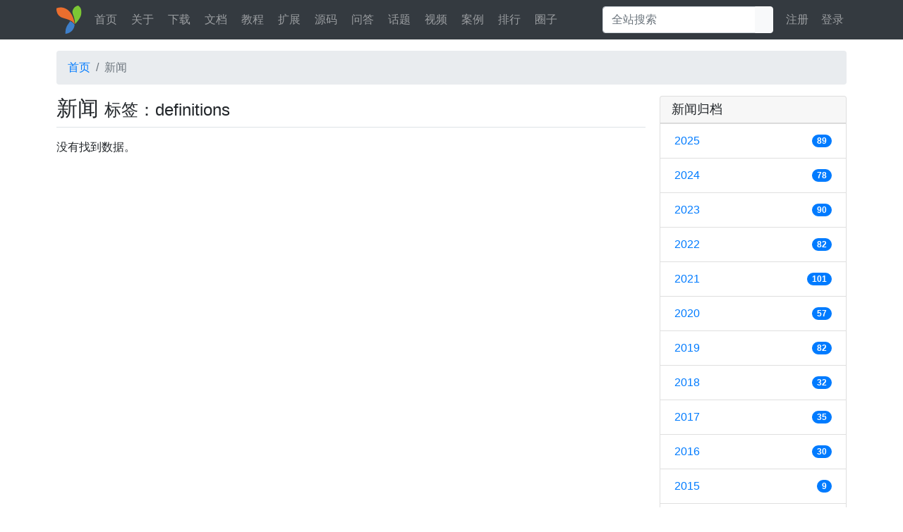

--- FILE ---
content_type: text/html; charset=UTF-8
request_url: https://www.yiichina.com/news?year=2010&tag=definitions
body_size: 3873
content:
<!doctype html>
<html>
<head>
<meta charset="utf-8">
<meta name="viewport" content="width=device-width, initial-scale=1, shrink-to-fit=no">
<meta name="csrf-param" content="_csrf">
<meta name="csrf-token" content="QevOBXbOVcf0Kf501z8jx-JLbAi4s_JYlKxzspsqpncNjqlXDJom9YwQtE26CBKrlXIaOPOFmRX59UTm90_DBg==">
<title>新闻 - Yii Framework 中文网</title>
<link href="/css/all.css?v=1699664131" rel="stylesheet">
<link type="image/x-icon" href="/favicon.ico?v=1699664210" rel="shortcut icon"></head>
<body>
<header>
    <nav id="w2" class="navbar navbar-expand-lg navbar-dark bg-dark fixed-top navbar" role="navigation">
<div class="container">
<a class="navbar-brand" href="/"><img src="/images/logo.svg" alt="Yii Framework 中文网"></a>
<button type="button" class="navbar-toggler menu" data-toggle="collapse" data-target="#w2-collapse-menu" aria-controls="w2-collapse-menu" aria-expanded="false" aria-label="Toggle navigation"><span class="navbar-toggler-icon"></span></button>
<button type="button" class="navbar-toggler user" data-toggle="collapse" data-target="#w2-collapse-user" aria-controls="w2-collapse-user" aria-expanded="false" aria-label="Toggle navigation"><span class="navbar-toggler-user"><i class="fas fa-user"></i></span></button>
<div id="w2-collapse-menu" class="collapse navbar-collapse menu"><ul id="w3" class="navbar-nav mr-auto nav"><li class="nav-item"><a class="nav-link" href="/">首页</a></li>
<li class="d-none d-md-block nav-item"><a class="nav-link" href="/about">关于</a></li>
<li class="d-none d-md-block nav-item"><a class="nav-link" href="/download">下载</a></li>
<li class="nav-item"><a class="nav-link" href="/doc">文档</a></li>
<li class="nav-item"><a class="nav-link" href="/tutorial">教程</a></li>
<li class="nav-item"><a class="nav-link" href="/extension">扩展</a></li>
<li class="nav-item"><a class="nav-link" href="/code">源码</a></li>
<li class="nav-item"><a class="nav-link" href="/question">问答</a></li>
<li class="nav-item"><a class="nav-link" href="/topic">话题</a></li>
<li class="d-none d-md-block nav-item"><a class="nav-link" href="/video">视频 <i class="fas fa-fire"></i></a></li>
<li class="nav-item"><a class="nav-link" href="/case">案例</a></li>
<li class="nav-item"><a class="nav-link" href="/top">排行</a></li>
<li class="nav-item"><a class="nav-link" href="https://q.yiichina.com/" target="_blank">圈子</a></li></ul></div><form class="form-inline d-none d-md-block" action="/search/global" method="get"><div class="input-group"><input type="text" id="search" class="form-control" name="q" placeholder="全站搜索" autocomplete="off"><span class="input-group-append"><button type="submit" class="btn btn-light d-none d-md-block"><span class="fa fa-search"></span></button></span></div><div id="search-resultbox"></div></form><div id="w2-collapse-user" class="collapse navbar-collapse user"><ul id="w4" class="navbar-nav nav"><li class="nav-item"><a class="nav-link" href="/signup">注册</a></li>
<li class="nav-item"><a class="nav-link" href="/login">登录</a></li></ul></div></div>
</div>
</nav></header>
<main role="main" class="container">
            <nav aria-label="breadcrumb"><ol id="w5" class="breadcrumb"><li class="breadcrumb-item"><a href="/">首页</a></li>
<li class="breadcrumb-item active" aria-current="page">新闻</li>
</ol></nav>            
<div class="row">
    <div class="col-lg-9">
        <div class="page-header">
            <h1>新闻 <small>标签：definitions</small></h1>
        </div>

        <ul id="w0" class="news-list"><div class="empty">没有找到数据。</div></ul>    </div>
    <div class="col-lg-3">
        <div class="card mb-3">
    <h2 class="card-header">新闻归档</h2>
    <div id="w1" class="list-group list-group-flush"><a class="d-flex justify-content-between align-items-center list-group-item" href="/news?year=2025&amp;tag=definitions">2025<span class="badge badge-pill badge-primary">89</span></a>
<a class="d-flex justify-content-between align-items-center list-group-item" href="/news?year=2024&amp;tag=definitions">2024<span class="badge badge-pill badge-primary">78</span></a>
<a class="d-flex justify-content-between align-items-center list-group-item" href="/news?year=2023&amp;tag=definitions">2023<span class="badge badge-pill badge-primary">90</span></a>
<a class="d-flex justify-content-between align-items-center list-group-item" href="/news?year=2022&amp;tag=definitions">2022<span class="badge badge-pill badge-primary">82</span></a>
<a class="d-flex justify-content-between align-items-center list-group-item" href="/news?year=2021&amp;tag=definitions">2021<span class="badge badge-pill badge-primary">101</span></a>
<a class="d-flex justify-content-between align-items-center list-group-item" href="/news?year=2020&amp;tag=definitions">2020<span class="badge badge-pill badge-primary">57</span></a>
<a class="d-flex justify-content-between align-items-center list-group-item" href="/news?year=2019&amp;tag=definitions">2019<span class="badge badge-pill badge-primary">82</span></a>
<a class="d-flex justify-content-between align-items-center list-group-item" href="/news?year=2018&amp;tag=definitions">2018<span class="badge badge-pill badge-primary">32</span></a>
<a class="d-flex justify-content-between align-items-center list-group-item" href="/news?year=2017&amp;tag=definitions">2017<span class="badge badge-pill badge-primary">35</span></a>
<a class="d-flex justify-content-between align-items-center list-group-item" href="/news?year=2016&amp;tag=definitions">2016<span class="badge badge-pill badge-primary">30</span></a>
<a class="d-flex justify-content-between align-items-center list-group-item" href="/news?year=2015&amp;tag=definitions">2015<span class="badge badge-pill badge-primary">9</span></a>
<a class="d-flex justify-content-between align-items-center list-group-item" href="/news?year=2014&amp;tag=definitions">2014<span class="badge badge-pill badge-primary">6</span></a>
<a class="d-flex justify-content-between align-items-center list-group-item" href="/news?year=2013&amp;tag=definitions">2013<span class="badge badge-pill badge-primary">11</span></a>
<a class="d-flex justify-content-between align-items-center list-group-item" href="/news?year=2012&amp;tag=definitions">2012<span class="badge badge-pill badge-primary">14</span></a>
<a class="d-flex justify-content-between align-items-center list-group-item" href="/news?year=2011&amp;tag=definitions">2011<span class="badge badge-pill badge-primary">10</span></a>
<a class="d-flex justify-content-between align-items-center list-group-item active" href="/news?year=2010&amp;tag=definitions">2010<span class="badge badge-pill badge-light">10</span></a>
<a class="d-flex justify-content-between align-items-center list-group-item" href="/news?year=2009&amp;tag=definitions">2009<span class="badge badge-pill badge-primary">23</span></a>
<a class="d-flex justify-content-between align-items-center list-group-item" href="/news?year=2008&amp;tag=definitions">2008<span class="badge badge-pill badge-primary">5</span></a></div></div>
        
<div class="card mb-3">
    <h2 class="card-header">热门标签</h2>
    <div class="card-body">
        <ul class="list-inline">
                                    <li class="list-inline-item"><a class="badge badge-pill badge-light border" href="/news?year=2010&amp;tag=yii3">yii3</a></li>
                                    <li class="list-inline-item"><a class="badge badge-pill badge-light border" href="/news?year=2010&amp;tag=%E6%89%A9%E5%B1%95">扩展</a></li>
                                    <li class="list-inline-item"><a class="badge badge-pill badge-light border" href="/news?year=2010&amp;tag=%E5%8F%91%E5%B8%83">发布</a></li>
                                    <li class="list-inline-item"><a class="badge badge-pill badge-light border" href="/news?year=2010&amp;tag=yii2">yii2</a></li>
                                    <li class="list-inline-item"><a class="badge badge-pill badge-light border" href="/news?year=2010&amp;tag=debug">debug</a></li>
                                    <li class="list-inline-item"><a class="badge badge-pill badge-light border" href="/news?year=2010&amp;tag=view">view</a></li>
                                    <li class="list-inline-item"><a class="badge badge-pill badge-light border" href="/news?year=2010&amp;tag=auth+client">auth client</a></li>
                                    <li class="list-inline-item"><a class="badge badge-pill badge-light border" href="/news?year=2010&amp;tag=html">html</a></li>
                                    <li class="list-inline-item"><a class="badge badge-pill badge-light border" href="/news?year=2010&amp;tag=bootstrap">bootstrap</a></li>
                                    <li class="list-inline-item"><a class="badge badge-pill badge-light border" href="/news?year=2010&amp;tag=release">release</a></li>
                                    <li class="list-inline-item"><a class="badge badge-pill badge-light border" href="/news?year=2010&amp;tag=redis">redis</a></li>
                                    <li class="list-inline-item"><a class="badge badge-pill badge-light border" href="/news?year=2010&amp;tag=Yii+1.1">Yii 1.1</a></li>
                                    <li class="list-inline-item"><a class="badge badge-pill badge-light border" href="/news?year=2010&amp;tag=apidoc">apidoc</a></li>
                                    <li class="list-inline-item"><a class="badge badge-pill badge-light border" href="/news?year=2010&amp;tag=mongodb">mongodb</a></li>
                                    <li class="list-inline-item"><a class="badge badge-pill badge-light border" href="/news?year=2010&amp;tag=http">http</a></li>
                                    <li class="list-inline-item"><a class="badge badge-pill badge-light border" href="/news?year=2010&amp;tag=db">db</a></li>
                                    <li class="list-inline-item"><a class="badge badge-pill badge-light border" href="/news?year=2010&amp;tag=validation">validation</a></li>
                                    <li class="list-inline-item"><a class="badge badge-pill badge-light border" href="/news?year=2010&amp;tag=cache">cache</a></li>
                                    <li class="list-inline-item"><a class="badge badge-pill badge-light border" href="/news?year=2010&amp;tag=Yii+2.0">Yii 2.0</a></li>
                                    <li class="list-inline-item"><a class="badge badge-pill badge-light border" href="/news?year=2010&amp;tag=runner">runner</a></li>
                                    <li class="list-inline-item"><a class="badge badge-pill badge-light border" href="/news?year=2010&amp;tag=extensions">extensions</a></li>
                                    <li class="list-inline-item"><a class="badge badge-pill badge-light border" href="/news?year=2010&amp;tag=console">console</a></li>
                                    <li class="list-inline-item"><a class="badge badge-pill badge-light border" href="/news?year=2010&amp;tag=gii">gii</a></li>
                                    <li class="list-inline-item"><a class="badge badge-pill badge-light border" href="/news?year=2010&amp;tag=error+handler">error handler</a></li>
                                    <li class="list-inline-item"><a class="badge badge-pill badge-light border" href="/news?year=2010&amp;tag=mailer">mailer</a></li>
                                    <li class="list-inline-item"><a class="badge badge-pill badge-light border" href="/news?year=2010&amp;tag=http+%E5%AE%A2%E6%88%B7%E7%AB%AF">http 客户端</a></li>
                                    <li class="list-inline-item"><a class="badge badge-pill badge-light border" href="/news?year=2010&amp;tag=queue">queue</a></li>
                                    <li class="list-inline-item"><a class="badge badge-pill badge-light border" href="/news?year=2010&amp;tag=twig">twig</a></li>
                                    <li class="list-inline-item"><a class="badge badge-pill badge-light border" href="/news?year=2010&amp;tag=translator">translator</a></li>
                                    <li class="list-inline-item"><a class="badge badge-pill badge-light border" href="/news?year=2010&amp;tag=hydrator">hydrator</a></li>
                                    <li class="list-inline-item"><a class="badge badge-pill badge-light border" href="/news?year=2010&amp;tag=widget">widget</a></li>
                                    <li class="list-inline-item"><a class="badge badge-pill badge-light border" href="/news?year=2010&amp;tag=sphinx">sphinx</a></li>
                                    <li class="list-inline-item"><a class="badge badge-pill badge-light border" href="/news?year=2010&amp;tag=log">log</a></li>
                                    <li class="list-inline-item"><a class="badge badge-pill badge-light border" href="/news?year=2010&amp;tag=assets">assets</a></li>
                                    <li class="list-inline-item"><a class="badge badge-pill badge-light border" href="/news?year=2010&amp;tag=config">config</a></li>
                                    <li class="list-inline-item"><a class="badge badge-pill badge-light border" href="/news?year=2010&amp;tag=router">router</a></li>
                                    <li class="list-inline-item"><a class="badge badge-pill badge-light border" href="/news?year=2010&amp;tag=middleware">middleware</a></li>
                                    <li class="list-inline-item"><a class="badge badge-pill badge-light border" href="/news?year=2010&amp;tag=symfonymailer">symfonymailer</a></li>
                                    <li class="list-inline-item"><a class="badge badge-pill badge-light border" href="/news?year=2010&amp;tag=elasticsearch">elasticsearch</a></li>
                                    <li class="list-inline-item"><a class="badge badge-pill badge-light border" href="/news?year=2010&amp;tag=widgets">widgets</a></li>
                                    <li class="list-inline-item"><a class="badge badge-pill badge-light border" href="/news?year=2010&amp;tag=swiftmailer">swiftmailer</a></li>
                                    <li class="list-inline-item"><a class="badge badge-pill badge-light border" href="/news?year=2010&amp;tag=imagine">imagine</a></li>
                                    <li class="list-inline-item"><a class="badge badge-pill badge-light border" href="/news?year=2010&amp;tag=%E5%9B%BE%E4%B9%A6">图书</a></li>
                                    <li class="list-inline-item"><a class="badge badge-pill badge-light border" href="/news?year=2010&amp;tag=rbac">rbac</a></li>
                                    <li class="list-inline-item"><a class="badge badge-pill badge-light border" href="/news?year=2010&amp;tag=swagger">swagger</a></li>
                                    <li class="list-inline-item"><a class="badge badge-pill badge-light border" href="/news?year=2010&amp;tag=data">data</a></li>
                                    <li class="list-inline-item"><a class="badge badge-pill badge-light border" href="/news?year=2010&amp;tag=csrf">csrf</a></li>
                                    <li class="list-inline-item"><a class="badge badge-pill badge-light border" href="/news?year=2010&amp;tag=logging">logging</a></li>
                                    <li class="list-inline-item"><a class="badge badge-pill badge-light border" href="/news?year=2010&amp;tag=fastroute">fastroute</a></li>
                                    <li class="list-inline-item"><a class="badge badge-pill badge-light border" href="/news?year=2010&amp;tag=application">application</a></li>
                    </ul>
    </div>
</div>
    </div>
</div>
</main>
<footer class="footer">
    <div class="container d-none d-xl-block">
        <div class="pt-3 d-flex">
            <div class="col-2">
                <h3><i class="fa-fw fas fa-info-circle"></i> 关于 Yii</h3>
                <ul>
                    <li><a href="/about">Yii 的简介</a></li>
                    <li><a href="/news">Yii 的动态</a></li>
                    <li><a href="/features">Yii 的特性</a></li>
                    <li><a href="/performance">Yii 的性能</a></li>
                    <li><a href="/license">Yii 的许可</a></li>
                </ul>
            </div>
            <div class="col-2">
                <h3><i class="fa-fw fas fa-book"></i> 文档手册</h3>
                <ul>
                    <li><a href="/doc">中文文档</a></li>
                    <li><a href="/download">框架下载</a></li>
                    <li><a href="/tutorial">中文教程</a></li>
                    <li><a href="/extension">安装扩展</a></li>
                    <li><a href="/code">优秀源码</a></li>
                </ul>
            </div>
            <div class="col-2">
                <h3><i class="fa-fw fas fa-comment"></i> 网站资源</h3>
                <ul>
                    <li><a href="/question">网站问答</a></li>
                    <li><a href="/topic">网站讨论</a></li>
                    <li><a href="/case">用户案例</a></li>
                    <li><a href="/video">视频教程</a></li>
                    <li><a href="/top">会员排行</a></li>
                </ul>
            </div>
            <div class="col-3">
                <h3><i class="fa-fw fab fa-qq"></i> 技术学习</h3>
                <ul>
                                        <li>
                                        ① <a target="_blank" href="http://shang.qq.com/wpa/qunwpa?idkey=19f92b4525df025f856917537c4a6d9bb8dd6a0fc1c660b408d65cc21fef6c22">4241653</a> <span class="red">(已满)</span>&nbsp;                                        ② <a target="_blank" href="http://shang.qq.com/wpa/qunwpa?idkey=38dee71f9bd97c37e131c0722e640fe7c12f459afc67ca34fb82d67dd1ab9b0c">4829703</a> <span class="red">(已满)</span></li><li>                                        ③ <a target="_blank" href="http://shang.qq.com/wpa/qunwpa?idkey=215d55638b0eac69f25b68664d394579994b48b34789149855419c548a620d57">4958407</a> <span class="red">(已满)</span>&nbsp;                                        ④ <a target="_blank" href="http://shang.qq.com/wpa/qunwpa?idkey=7aa35873c42e820781a4822e7ba2c7352c3c85454ea9454009fe2c15a2797c5d">5476028</a> <span class="green">(未满)</span></li><li>                                        ⑤ <a target="_blank" href="http://shang.qq.com/wpa/qunwpa?idkey=1a0c961d723cd24f98185b4a631f303efa05c2442f24022c3eb1ddb8b623a270">5478523</a> <span class="green">(未满)</span>&nbsp;                                        ⑥ <a target="_blank" href="http://shang.qq.com/wpa/qunwpa?idkey=f0ab6fcfcd0a431c53c0ef8e5538609a6920360c86b73dd401e7e88f1a2795b9">5604716</a> <span class="red">(已满)</span></li><li>                                        ⑦ <a target="_blank" href="http://shang.qq.com/wpa/qunwpa?idkey=143aade31ff7a073a07bdc75d3c960b3f671a76f6f6de0c608c3702b6aac60a7">5629416</a> <span class="red">(已满)</span>&nbsp;                                        ⑧ <a target="_blank" href="http://shang.qq.com/wpa/qunwpa?idkey=57b5f15c3b1f35cd2721b45a6eb20fd63cc76a4776e5c1767b521f01c14dec9c">6419794</a> <span class="red">(已满)</span></li><li>                                        ⑨ <a target="_blank" href="http://shang.qq.com/wpa/qunwpa?idkey=77e547190bdda1bac3d1fed071882b53585d63120f65ef656e7f4f0d3112cbdd">7415106</a> <span class="red">(已满)</span>&nbsp;                                        ⑩ <a target="_blank" href="http://shang.qq.com/wpa/qunwpa?idkey=d626c01d0074072d2e01219259aab99d10d8691711a2882478c1dbf8a9b5e23e">7594839</a> <span class="red">(已满)</span>                                        </li>
                </ul>
            </div>
            <div class="col-3 pl-5">
                <h3><i class="fa-fw fas fa-share-alt"></i> 关注我们</h3>
                <dl>
                    <dt><i class="fa-fw fa-2x fab fa-weibo"></i> Yii 中文网</dt>
                    <dd><a href="http://weibo.com/yiichina">http://weibo.com/yiichina</a></dd>
                </dl>
                <dl>
                    <dt><i class="fa-fw fa-2x fab fa-github"></i> Yii China</dt>
                    <dd><a href="https://github.com/yiichina">https://github.com/yiichina</a></dd>
                </dl>
            </div>
        </div>
    </div>
    <hr class="d-none d-xl-block" />
    <div class="container">
        <div class="d-flex">
            <span class="mr-auto">Copyright &copy; 2009-2026 by <a href="http://www.yiichina.com">Yii China</a>. <span class="d-none d-sm-inline">All Rights Reserved.</span></span>
            <span class="d-none d-lg-inline">
                技术支持 <a href="https://www.yiiframework.com/" rel="external">Yii 框架</a> 2.0.49.2.
                <a href="https://beian.miit.gov.cn/" target="_blank">京ICP备09104811号-3</a>
                <a href="/link">友情链接</a>            </span>
        </div>
    </div>
</footer>
<a class="back-to-top"><span class="fas fa-angle-up"></span></a>

<div id="w7" class="fade modal" role="dialog" tabindex="-1" aria-hidden="true">
<div class="modal-dialog" role="document">
<div class="modal-content">
<div class="modal-header">

<button type="button" class="close" data-dismiss="modal"><span aria-hidden="true">&times;</span></button>
</div>
<div class="modal-body">

</div>

</div>
</div>
</div>
<script src="/js/all.js?v=1699664131"></script>
<script src="https://hm.baidu.com/h.js?4a3af5cc318b92f2687be7ab6567a45c"></script>
<script>jQuery(function ($) {
jQuery('#w7').modal({"show":false});
});</script></body>
</html>
